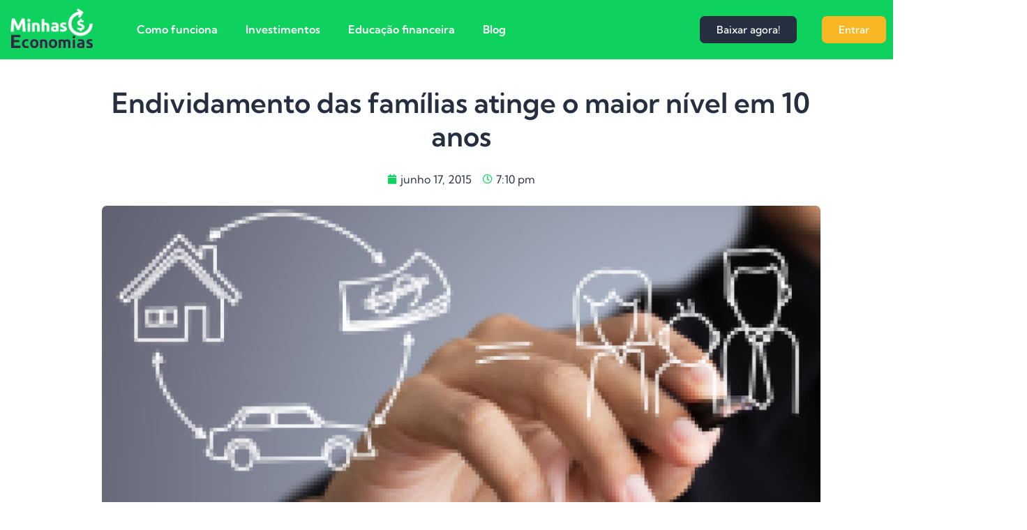

--- FILE ---
content_type: text/css
request_url: https://minhaseconomias.com.br/wp-content/uploads/elementor/css/post-28883.css?ver=1767896775
body_size: 116
content:
.elementor-kit-28883{--e-global-color-primary:#0FD15D;--e-global-color-secondary:#262F3F;--e-global-color-text:#0E0E0E;--e-global-color-accent:#0FD15D;--e-global-color-4e761a2:#F8B725;--e-global-color-ab8a229:#EFEFEF;--e-global-color-ed3c9b0:#D0E7DF;--e-global-typography-primary-font-family:"Kumbh Sans";--e-global-typography-primary-font-weight:600;--e-global-typography-secondary-font-family:"Kumbh Sans";--e-global-typography-secondary-font-weight:400;--e-global-typography-text-font-family:"Kumbh Sans";--e-global-typography-text-font-weight:400;--e-global-typography-accent-font-family:"Kumbh Sans";--e-global-typography-accent-font-weight:500;font-size:1em;}.elementor-kit-28883 e-page-transition{background-color:#FFBC7D;}.elementor-kit-28883 a{color:var( --e-global-color-primary );}.elementor-kit-28883 a:hover{color:#06ED63;}.elementor-kit-28883 h1{font-size:1.6rem;}.elementor-kit-28883 h2{font-size:1.5rem;font-weight:700;}.elementor-kit-28883 h3{font-size:1.5rem;font-weight:700;}.elementor-kit-28883 h4{font-size:1.4rem;font-weight:700;}.elementor-kit-28883 button,.elementor-kit-28883 input[type="button"],.elementor-kit-28883 input[type="submit"],.elementor-kit-28883 .elementor-button{font-family:"Kumbh Sans", Sans-serif;font-weight:300;border-radius:7px 7px 7px 7px;}.elementor-section.elementor-section-boxed > .elementor-container{max-width:1280px;}.e-con{--container-max-width:1280px;}.elementor-widget:not(:last-child){margin-block-end:20px;}.elementor-element{--widgets-spacing:20px 20px;--widgets-spacing-row:20px;--widgets-spacing-column:20px;}{}h1.entry-title{display:var(--page-title-display);}.site-header .site-branding{flex-direction:column;align-items:stretch;}.site-header{padding-inline-end:0px;padding-inline-start:0px;}.site-footer .site-branding{flex-direction:column;align-items:stretch;}@media(max-width:1024px){.elementor-section.elementor-section-boxed > .elementor-container{max-width:1024px;}.e-con{--container-max-width:1024px;}}@media(max-width:767px){.elementor-kit-28883 h1{font-size:1.5rem;}.elementor-kit-28883 h2{font-size:1.3rem;}.elementor-kit-28883 h3{font-size:1rem;}.elementor-kit-28883 h4{font-size:1rem;}.elementor-section.elementor-section-boxed > .elementor-container{max-width:767px;}.e-con{--container-max-width:767px;}}/* Start custom CSS */body, html {
overflow-x: hidden !important;
}

/Corrigir escrollamento no Mobile/
@media (max-width: 786px){
body, html {
overflow-x: hidden!important;
}
}/* End custom CSS */